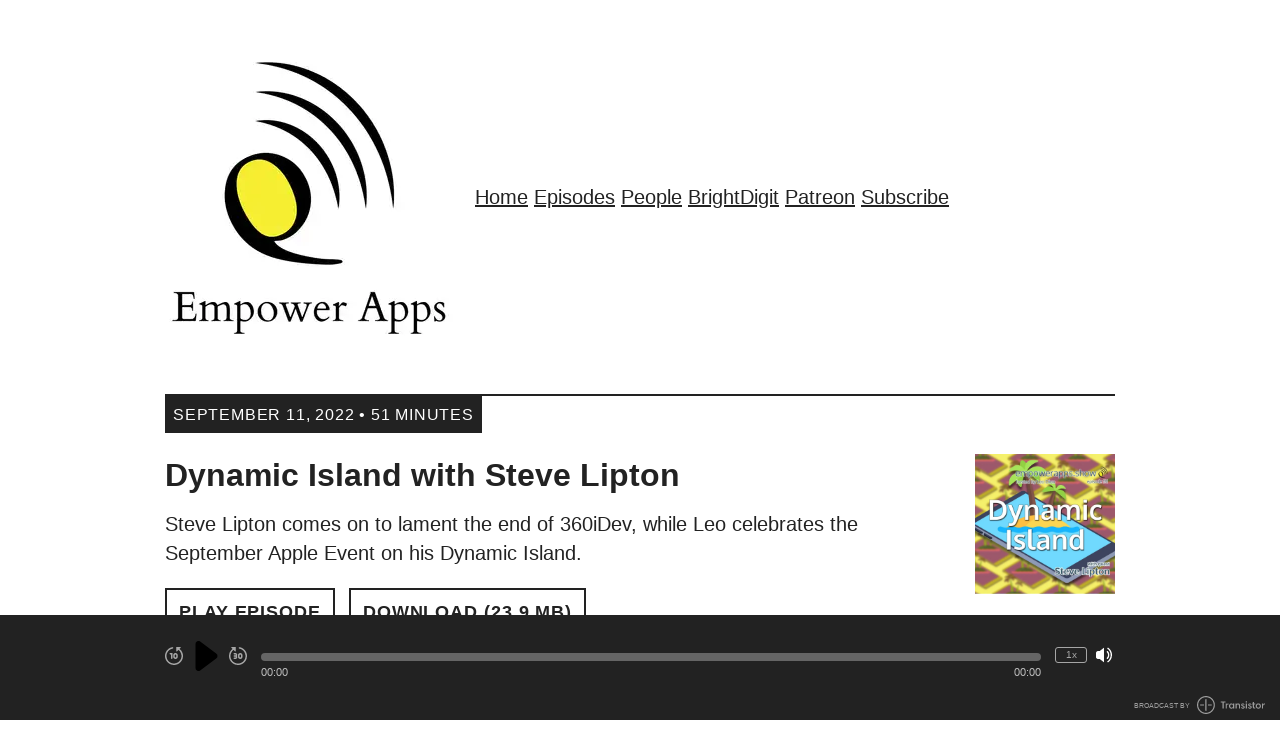

--- FILE ---
content_type: text/html; charset=utf-8
request_url: https://www.empowerapps.show/131
body_size: 15524
content:
<!DOCTYPE html>
<html lang="en" dir="ltr">
  <head>
    <script src="https://www.empowerapps.show/theme-assets/theme-classic-1768515505.js" data-turbo-track="reload"></script>
        <meta name="csrf-param" content="authenticity_token" />
    <meta name="csrf-token" content="REuhoVUzBjkfCyusuUKweyfRJJL93xt6iETMTagwWMcZYia-JpIDfPFj-JZI-v0b76v08brRvzpmiy02pbYgOA" />
    <meta name="transistor-theme" content="classic" />
  
    <link rel="shortcut icon" type="image/png" href="https://img.transistorcdn.com/n9iabJtDTKBUpQ3M6RqQ59UNIU0LTSnEk6tOwftyVL0/rs:fill:0:0:1/w:16/h:16/q:90/mb:500000/aHR0cHM6Ly9pbWct/dXBsb2FkLXByb2R1/Y3Rpb24udHJhbnNp/c3Rvci5mbS9mYXZp/Y29ucy9zaXRlLzU5/LzE1MzM5MzQ4ODYt/ZmF2aWNvbi5wbmc.png" sizes="16x16" />
    
  
    <link rel="shortcut icon" type="image/png" href="https://img.transistorcdn.com/7SNndRsl8-RQHZXjtkQWVJaJJFqb-TPRgK00eo_67iE/rs:fill:0:0:1/w:32/h:32/q:90/mb:500000/aHR0cHM6Ly9pbWct/dXBsb2FkLXByb2R1/Y3Rpb24udHJhbnNp/c3Rvci5mbS9mYXZp/Y29ucy9zaXRlLzU5/LzE1MzM5MzQ4ODYt/ZmF2aWNvbi5wbmc.png" sizes="32x32" />
    
  
    <link rel="shortcut icon" type="image/png" href="https://img.transistorcdn.com/cwjSc4dBVbUla6Ld55zRJARkF9uidpdW3_5o7dAw5l8/rs:fill:0:0:1/w:64/h:64/q:90/mb:500000/aHR0cHM6Ly9pbWct/dXBsb2FkLXByb2R1/Y3Rpb24udHJhbnNp/c3Rvci5mbS9mYXZp/Y29ucy9zaXRlLzU5/LzE1MzM5MzQ4ODYt/ZmF2aWNvbi5wbmc.png" sizes="64x54" />
    
  
    <link rel="shortcut icon" type="image/png" href="https://img.transistorcdn.com/rvGnM87nr7u9Dger0RC607h8XY-CZnLzJ2l2y6fROXA/rs:fill:0:0:1/w:256/h:256/q:90/mb:500000/aHR0cHM6Ly9pbWct/dXBsb2FkLXByb2R1/Y3Rpb24udHJhbnNp/c3Rvci5mbS9mYXZp/Y29ucy9zaXRlLzU5/LzE1MzM5MzQ4ODYt/ZmF2aWNvbi5wbmc.png" sizes="256x256" />
    
      <link rel="apple-touch-icon" type="image/png" href="https://img.transistorcdn.com/rvGnM87nr7u9Dger0RC607h8XY-CZnLzJ2l2y6fROXA/rs:fill:0:0:1/w:256/h:256/q:90/mb:500000/aHR0cHM6Ly9pbWct/dXBsb2FkLXByb2R1/Y3Rpb24udHJhbnNp/c3Rvci5mbS9mYXZp/Y29ucy9zaXRlLzU5/LzE1MzM5MzQ4ODYt/ZmF2aWNvbi5wbmc.png" />
    
  


    <!-- Twitter -->
<meta name="twitter:site" content="@TransistorFM">
<meta name="twitter:title" content="Empower Apps | Dynamic Island with Steve Lipton">
<meta name="twitter:description" content="Steve Lipton comes on to lament the end of 360iDev, while Leo celebrates the September Apple Event on his Dynamic Island.">
<meta name="twitter:card" content="player">
<meta name="twitter:image" content="https://img.transistorcdn.com/aqubE3UDljVHBIWjZkuz4DxF_AtWX-0YPlXnw-TVvvo/aHR0cHM6Ly9pbWct/dXBsb2FkLXByb2R1/Y3Rpb24udHJhbnNp/c3Rvci5mbS9zb2Np/YWxfaW1hZ2VzL3Np/dGUvNTkvTG9nb18z/MDAweC04LnBuZw.png">
<meta name="twitter:player" content="https://share.transistor.fm/e/d34d034c">
<meta name="twitter:player:width" content="500">
<meta name="twitter:player:height" content="180">
<meta name="twitter:image:alt" content="Empower Apps | Dynamic Island with Steve Lipton">
<meta name="twitter:player:stream" content="https://pdcn.co/e/media.transistor.fm/d34d034c/8422f693.mp3?src=site">
<meta name="twitter:player:stream:content_type" content="audio/mpeg">
<!-- /Twitter -->

    <!-- Facebook -->
<meta property="og:url" content="https://share.transistor.fm/s/d34d034c">
  
  <meta property="og:image" content="https://img.transistorcdn.com/YLlNAdCRXeqZLUjkYPxy2sGbvnWF_ae3A62adyG9MBc/rs:fill:0:0:1/w:800/h:800/q:60/mb:500000/aHR0cHM6Ly9pbWct/dXBsb2FkLXByb2R1/Y3Rpb24udHJhbnNp/c3Rvci5mbS9lcGlz/b2RlLzEwMTYwOTIv/MTY2MjgzNDk0Ny1h/cnR3b3JrLmpwZw.webp">
  <meta property="og:image:width" content="800">
  <meta property="og:image:height" content="800">
  
<meta property="og:type" content="website">
<meta property="og:site_name" content="Empower Apps">
<meta property="og:description" content="Steve Lipton comes on to lament the end of 360iDev, while Leo celebrates the September Apple Event on his Dynamic Island.">
<meta property="og:title" content="Empower Apps | Dynamic Island with Steve Lipton">
<!-- /Facebook -->

    <meta content="Steve Lipton comes on to lament the end of 360iDev, while Leo celebrates the September Apple Event on his Dynamic Island." name="description" />
    <meta content="technology, apple, business, iPhone, Mac, osx, macOS, iPad, Apple Watch" name="keywords" />
    
      <!-- iTunes Banner -->
      <meta content="app-id=1437435392" name="apple-itunes-app">
      <!-- /iTunes Banner -->
    
    <link rel="alternate" type="application/rss+xml" title="Empower Apps" href="https://feeds.transistor.fm/empowerapps-show" />
    <script src="https://assets.transistor.fm/assets/sites-77b99d7bec2cb802f703368e1b32e6efd9f5b9d8e6256a9c00d0345bb6e36866.js" defer data-turbo-track="reload"></script>
    <script>
      document.addEventListener('alpine:init', () => {
        transistor.translations.add({ comments: {"headline":"Comments and Discussion","loading":"Loading comments\u0026hellip;","view_and_reply":"View post and reply on Bluesky","likes":"likes","reposts":"reposts","replies":"replies","join_discussion":"Reply on Bluesky \u003ca :href=\"postUrl\" :title=\"t('comments.view_and_reply')\" target=\"_bsky\"\u003ehere\u003c/a\u003e to join the discussion.","no_comments":"No comments yet. Be the first by \u003ca :href=\"postUrl\" :title=\"t('comments.view_and_reply')\" target=\"_bsky\" class=\"episode-comments-reply-link\"\u003ereplying on Bluesky\u003c/a\u003e!","error_loading":"There was a problem loading the comments. Please try again soon."} })
      })
    </script>

    <title>Empower Apps | Dynamic Island with Steve Lipton</title>
    <meta content="width=device-width, initial-scale=1.0, maximum-scale=1.0, viewport-fit=cover" name="viewport" />
    <style>
      :root {
        --color-background: #ffffff;
        --color-text: #222222;
        --color-link: #222222;
        --color-highlight: #ffffff;
        --color-player: #ffffff;
        --color-player-background: #222222;
        --color-text-secondary: #FFFFFF;
      }
    </style>
    <link rel="stylesheet" media="all" href="https://www.empowerapps.show/theme-assets/theme-classic-1768515505.css" type="text/css" data-turbo-track="reload" />
    
      <style>
      
  #tags #tags-list {
    list-style: none;
    margin: auto;
    display: block;
  }
  #tags #tags-list li{
    display: inline-block;
    margin-bottom: 20px;
    
  }
  #tags #tags-list li svg {
    width: 110px;
    height: 110px;
    margin: 25px;
    margin-bottom: -10px;
    padding: 0px;
    padding: 10px;
  }

  #tags #tags-list li > a {
    text-decoration: none;
  }
  #tags #tags-list li > a > div {
    font-size: 10pt;
    text-align: center;
    font-weight: bold;
  }
  #tags #tags-list li > a svg {
    border-radius: 10px;
    opacity: 0.9;

  }
#tags #tags-list li > a:hover {
  text-decoration: underline;
}
  #tags #tags-list li > a:hover svg {
    background-color: transparent;
    background-color: #EEE;
    
    opacity: 1.0;

  }
  #tags #tags-episodes, #tags .episodes {
    list-style: none;
  }
  #tags .episodes li a {
    text-decoration: none;
  }
  #tags .episodes li h3 {
    font-weight: normal;
    font-size: 10pt;
    margin: 0;
  }
  #tags #tags-episodes > li > a > h3 {
    display: inline;
  }
  #tags #tags-episodes li > a:nth-of-type(2) {
    font-weight: none;
    text-decoration: none;
    font-style: italic;
    margin-left: 10px;
    font-size: 12pt;
  }
  #tags #tags-episodes > li {
    margin: 20px 0px;
  }
  #tags #tags-episodes > li > a > svg {
    height: 1em;
    width: 1em;
    margin-right: 1em;
  }
  #tags .episodes li a:hover {
    color: #00F;
    font-weight: 600;
    text-decoration: underline;
  }

      </style>
    
    
  </head>
  <body x-data="{ mobileNavOpen: false }" class="episode" :class="{ 'noscroll': mobileNavOpen }">
    
    <nav class="mobile-nav" :class="{ 'open': mobileNavOpen }">
      <span class="mobile-nav-close" @click.prevent="mobileNavOpen = false">
        
  <svg role="img" class="icon-close" xmlns="http://www.w3.org/2000/svg" viewBox="0 0 20 20"><title>close</title><path fill-rule="evenodd" d="M4.293 4.293a1 1 0 011.414 0L10 8.586l4.293-4.293a1 1 0 111.414 1.414L11.414 10l4.293 4.293a1 1 0 01-1.414 1.414L10 11.414l-4.293 4.293a1 1 0 01-1.414-1.414L8.586 10 4.293 5.707a1 1 0 010-1.414z" clip-rule="evenodd" /></svg>


      </span>
      <div class="mobile-nav-content mobile-nav-compact">
        
    <a title="Home" class="" href="/">Home</a>
    <a title="Episodes" class="current" href="/episodes">Episodes</a>
    <a title="People" class="" href="/people">People</a>
    <a title="BrightDigit" target="_blank" class="" href="https://brightdigit.com">BrightDigit</a>
    <a title="Patreon" target="_blank" class="" href="https://www.patreon.com/brightdigit">Patreon</a>
    <a title="Subscribe" class="" href="/subscribe">Subscribe</a>

      </div>
    </nav>
    <nav class="mobile-nav-menu" @click.prevent="mobileNavOpen = true">
      
  <svg role="img" class="icon-menu" xmlns="http://www.w3.org/2000/svg" viewBox="0 0 20 20" fill="currentColor"><title>menu</title><path fill-rule="evenodd" d="M3 5a1 1 0 011-1h12a1 1 0 110 2H4a1 1 0 01-1-1zM3 10a1 1 0 011-1h12a1 1 0 110 2H4a1 1 0 01-1-1zM3 15a1 1 0 011-1h12a1 1 0 110 2H4a1 1 0 01-1-1z" clip-rule="evenodd" /></svg>


    </nav>
    <main class="site-main">
      <div class="site-container">
        <header class="site-header floating-nav">
          <nav>
            <h1>
              <a href="/" title="Home">
                
                  <img src="https://img.transistorcdn.com/9raJCR-v-Z6YF2B4zGOPukxzxzNMXoXzF8nbFm0Rx6Y/rs:fit:0:0/w:600/h:288/q:60/mb:500000/aHR0cHM6Ly9pbWct/dXBsb2FkLXByb2R1/Y3Rpb24udHJhbnNp/c3Rvci5mbS9sb2dv/cy9zaXRlLzU5L0Fy/dGJvYXJkXzFfMzAw/MHgucG5n.webp" alt="Empower Apps">
                
              </a>
            </h1>
            <div class="group">
                
    <a title="Home" class="" href="/">Home</a>
    <a title="Episodes" class="current" href="/episodes">Episodes</a>
    <a title="People" class="" href="/people">People</a>
    <a title="BrightDigit" target="_blank" class="" href="https://brightdigit.com">BrightDigit</a>
    <a title="Patreon" target="_blank" class="" href="https://www.patreon.com/brightdigit">Patreon</a>
    <a title="Subscribe" class="" href="/subscribe">Subscribe</a>

            </div>
          </nav>
        </header>
      </div>

      <section class="site-content">
        <div class="site-container site-episode-detail">
  <div class="site-episode">
    <time>
      <span>September 11, 2022 &bull; 51 Minutes</span>
    </time>

    <div class="site-episode-intro-container">
      
        <img src="https://img.transistorcdn.com/YLlNAdCRXeqZLUjkYPxy2sGbvnWF_ae3A62adyG9MBc/rs:fill:0:0:1/w:800/h:800/q:60/mb:500000/aHR0cHM6Ly9pbWct/dXBsb2FkLXByb2R1/Y3Rpb24udHJhbnNp/c3Rvci5mbS9lcGlz/b2RlLzEwMTYwOTIv/MTY2MjgzNDk0Ny1h/cnR3b3JrLmpwZw.webp" class="site-episode-artwork" alt="Dynamic Island with Steve Lipton">
      

      <div class="site-episode-intro">
        <h2>Dynamic Island with Steve Lipton</h2>
        <div class="site-episode-summary">Steve Lipton comes on to lament the end of 360iDev, while Leo celebrates the September Apple Event on his Dynamic Island.</div>
        <nav>
          
<a href="#" x-show="!($store.player.playing && $store.player.audio_url === 'https://pdcn.co/e/media.transistor.fm/d34d034c/8422f693.mp3?src=site')" class="play-episode site-button" data-url="https://pdcn.co/e/media.transistor.fm/d34d034c/8422f693.mp3?src=site" data-title="Dynamic Island with Steve Lipton" data-show-title="Empower Apps" data-duration="3066" data-artwork="https://img.transistorcdn.com/YLlNAdCRXeqZLUjkYPxy2sGbvnWF_ae3A62adyG9MBc/rs:fill:0:0:1/w:800/h:800/q:60/mb:500000/aHR0cHM6Ly9pbWct/dXBsb2FkLXByb2R1/Y3Rpb24udHJhbnNp/c3Rvci5mbS9lcGlz/b2RlLzEwMTYwOTIv/MTY2MjgzNDk0Ny1h/cnR3b3JrLmpwZw.webp" title="Play Episode" role="button" @click.prevent="$dispatch('play-episode', $event.currentTarget.dataset); $store.player.audio_url = $el.dataset.url; $store.player.playing = true">
  Play Episode
</a>
<a href="#" x-show="$store.player.playing && $store.player.audio_url == 'https://pdcn.co/e/media.transistor.fm/d34d034c/8422f693.mp3?src=site'" class="pause-episode site-button" data-url="https://pdcn.co/e/media.transistor.fm/d34d034c/8422f693.mp3?src=site" data-title="Dynamic Island with Steve Lipton" title="Pause Episode" role="button" @click.prevent="$dispatch('pause-episode')">
  Pause Episode
</a>

          
            <a href="https://pdcn.co/e/media.transistor.fm/d34d034c/8422f693.mp3?download=true&src=site" class="site-button" title="Download Episode" aria-label="Download Episode" role="button">
  Download (23.9 MB)
</a>

          
        </nav>
      </div>
    </div>

    

    
      <div class="site-episode-show-notes">
        <h1>Guest</h1><ul><li><a href="https://twitter.com/steve_lipton"><strong>Steve Lipton- Twitter @Steve_Lipton</strong></a><ul><li><a href="https://www.linkedin.com/in/steven-j-lipton">LinkedIn</a></li><li><a href="https://makeapppie.com/">MakeAppPie</a></li><li><a href="https://linkedin-learning.pxf.io/YxZgj">iOS Development Tips Weekly</a></li><li><a href="https://linkedin-learning.pxf.io/myDLO">LinkedIn Learning Courses</a></li><li><a href="https://patreon.com/MakeAppPie">Patreon</a></li></ul></li></ul><div><a href="https://youtu.be/QfSFAjaHrZM"><strong>Youtube Video: https://youtu.be/QfSFAjaHrZM</strong></a></div><h1>Related Episodes</h1><ul><li><a href="https://share.transistor.fm/s/99f236b1">Episode 39 - Managing Code Quality with Anne Cahalan</a></li><li><a href="https://share.transistor.fm/s/9b775257">Episode 105 - Navigating DocC with Ellen Shapiro</a></li><li><a href="https://share.transistor.fm/s/50fca4d8">Episode 121 - Server-Driven UI with Mohammad Azam</a></li><li><a href="https://share.transistor.fm/s/30ff6bea">Episode 88 - Conferences with John Wilker</a></li><li><a href="https://share.transistor.fm/s/21517a94">Episode 63 - Apple Watch 2020 with Steve Lipton</a></li></ul><h1>Related Links&nbsp;</h1><ul><li><a href="https://gofund.me/6bf15da5">Gofundme link for 360iDev</a>&nbsp;</li><li><a href="https://twitter.com/TheAppleDesign/status/1568254088139411456?s=20&amp;t=YZXib3JrBpi5W-ljp7BrJg">How Apple made the iPhone 14 Commercial</a></li></ul><h1>Sponsors</h1><div><a href="https://getbushel.app"><strong>Bushel</strong></a><strong> </strong>- the macOS virtual machine app for developers<strong><br></strong><a href="https://getbushel.app"><strong>I'm looking for beta testers!</strong></a></div><ul><li>For developers who want to be rigorous and uncompromising in their app testing.</li><li>You can set up your virtual machine for almost any configuration, from a fresh, factory reset of the Ventura beta all the way back to Big Sur.</li><li>Test, simulate, roll back and debug apps and scripts however you need to without worrying about destroying your machine.</li></ul><div>If you want to be invited to our first TestFlight, or even<a href="https://getbushel.app"> if you just want updates on Bushel, sign up at the website, and we will get in touch with you.</a></div><h1>Apple September Event</h1><ul><li>Apple Watch Series 8 - Body temperature for Women’s health</li><li>Apple Watch Series 3 is dead!</li><li>Who is the Apple Watch Ultra for?</li><li>iPhone 14 - Satellite SOS is here!</li><li>iPhone 14 Pro - Always-On Display</li><li>iPhone 14 Pro - New Camera Stuff</li><li>iPhone 14 Pro - 🏝️Dynamic Island🏝️</li><li>AirPods Pro - Adaptive Canceling</li></ul><h1>360iDev 2022</h1><ul><li>Great Talks this year!&nbsp;</li><li>especially the "no-code" sessions</li><li>Sad to see it be the last year</li><li>Settings up conferences in a post-Covid world</li><li>How could it come back and in what form?</li></ul><h1>Social Media</h1><div><strong>Email</strong><br>leo@brightdigit.com<br><a href="https://github.com/brightdigit">GitHub - @brightdigit</a><br><br><a href="https://twitter.com/brightdigit"><strong>Twitter </strong><br>BrightDigit - @brightdigit</a><br><a href="https://twitter.com/leogdion">Leo - @leogdion</a><br><br></div><div><a href="https://www.linkedin.com/company/bright-digit"><strong>LinkedIn</strong><br>BrightDigit</a><br><a href="https://www.linkedin.com/in/leogdion/">Leo</a><br><br></div><div><a href="https://www.instagram.com/brightdigit/">Instagram - @brightdigit</a><br><a href="https://www.patreon.com/empowerappsshow">Patreon - empowerappshow</a></div><h1>Credits</h1><div><a href="https://filmmusic.io/">Music from https://filmmusic.io</a><br><a href="https://incompetech.com/">"Blippy Trance" by Kevin MacLeod (https://incompetech.com)</a><br><a href="http://creativecommons.org/licenses/by/4.0/">License: CC BY (http://creativecommons.org/licenses/by/4.0/)</a></div><div><br></div>
<ul><li>(<a href="#t=0m0s" data-turbo="false" title="Jump to 00:00 in this episode">00:00</a>) - 360iDev 😢</li>
<li>(<a href="#t=10m15s" data-turbo="false" title="Jump to 10:15 in this episode">10:15</a>) - 360iDev 2022 - Favorite Things</li>
<li>(<a href="#t=16m45s" data-turbo="false" title="Jump to 16:45 in this episode">16:45</a>) - What’s next for 360iDev</li>
<li>(<a href="#t=18m15s" data-turbo="false" title="Jump to 18:15 in this episode">18:15</a>) - September Apple Event 2022</li>
<li>(<a href="#t=19m45s" data-turbo="false" title="Jump to 19:45 in this episode">19:45</a>) - Apple Watch Series 8</li>
<li>(<a href="#t=29m15s" data-turbo="false" title="Jump to 29:15 in this episode">29:15</a>) - Apple Watch Ultra</li>
<li>(<a href="#t=33m0s" data-turbo="false" title="Jump to 33:00 in this episode">33:00</a>) - AirPods Pro 2</li>
<li>(<a href="#t=36m0s" data-turbo="false" title="Jump to 36:00 in this episode">36:00</a>) - iPhone 14 and Satellite SOS</li>
<li>(<a href="#t=38m0s" data-turbo="false" title="Jump to 38:00 in this episode">38:00</a>) - iPhone 14 Pro</li>
<li>(<a href="#t=40m45s" data-turbo="false" title="Jump to 40:45 in this episode">40:45</a>) - The Pill</li>
<li>(<a href="#t=46m0s" data-turbo="false" title="Jump to 46:00 in this episode">46:00</a>) - What we’re buying</li>
</ul>
<strong>Thanks to our <a href='/supporters'>monthly supporters</a></strong>
<ul>
  <li>Steven Lipton</li>
</ul>
<strong>
  <a href='https://www.patreon.com/brightdigit' target='_donate' rel='payment' title='★ Support this podcast on Patreon ★'>★ Support this podcast on Patreon ★</a>
</strong>

        
      </div>
    

    

    
      <div class="site-episode-people">
        <h3>Creators and Guests</h3>

        <div class="site-people">
        
          

<div class="site-person">
  <a href="/people/leo-dion" title="Leo Dion" class="site-person-avatar">
    
      <img src="https://img.transistorcdn.com/Q-7fnrdMv9fjSCSwg4O2wb_LdiUMKJCF1wfD4O2bxwI/rs:fill:0:0:1/w:400/h:400/q:60/mb:500000/aHR0cHM6Ly9pbWct/dXBsb2FkLXByb2R1/Y3Rpb24udHJhbnNp/c3Rvci5mbS9wZXJz/b24vNDAxZjA1Yjgt/ZjYzZi00Yjk2LTgw/M2YtYzdhYzkyMzNi/NDU5LzE2NjQ5Nzk3/MDAtaW1hZ2UuanBn.webp" alt="Leo Dion" class="site-person-image">
    
    <div class="site-person-role">Host</div>
  </a>

  <div class="site-person-details">
    <a class="site-person-name" href="/people/leo-dion" title="Leo Dion">Leo Dion</a>
    
      <div class="site-person-bio">Swift developer for Apple devices and more; Founder of BrightDigit; husband and father of 6 adorable kids</div>
    
    
    <div class="site-person-links">
      
        <a href="https://x.com/leogdion" title="Twitter" target="_twitter">
          
  <svg role="img" viewBox="0 0 24 24" xmlns="http://www.w3.org/2000/svg"><title>X</title><path d="M18.901 1.153h3.68l-8.04 9.19L24 22.846h-7.406l-5.8-7.584-6.638 7.584H.474l8.6-9.83L0 1.154h7.594l5.243 6.932ZM17.61 20.644h2.039L6.486 3.24H4.298Z"/></svg>


        </a>
      
        <a href="https://brightdigit.com" title="Website" target="_website">
          
  <svg role="img" viewBox="0 0 20 20"><title>Website Link</title><path fill-rule="evenodd" d="M12.586 4.586a2 2 0 112.828 2.828l-3 3a2 2 0 01-2.828 0 1 1 0 00-1.414 1.414 4 4 0 005.656 0l3-3a4 4 0 00-5.656-5.656l-1.5 1.5a1 1 0 101.414 1.414l1.5-1.5zm-5 5a2 2 0 012.828 0 1 1 0 101.414-1.414 4 4 0 00-5.656 0l-3 3a4 4 0 105.656 5.656l1.5-1.5a1 1 0 10-1.414-1.414l-1.5 1.5a2 2 0 11-2.828-2.828l3-3z" clip-rule="evenodd"></path></svg>


        </a>
      
    </div>
  </div>
</div>

        
          

<div class="site-person">
  <a href="/people/steven-lipton" title="Steven Lipton" class="site-person-avatar">
    
      <img src="https://img.transistorcdn.com/pjZGuAERIshbgrUYuOulgs7F_7-N5i6jn6N2mniNrqo/rs:fill:0:0:1/w:400/h:400/q:60/mb:500000/aHR0cHM6Ly9pbWct/dXBsb2FkLXByb2R1/Y3Rpb24udHJhbnNp/c3Rvci5mbS9wZXJz/b24vODc1NGIzMWMt/OTdmMC00NTYxLThj/NTgtYjRlMTI5OTg3/ZWNiLzE2NjczMzk5/MzctaW1hZ2UuanBn.webp" alt="Steven Lipton" class="site-person-image">
    
    <div class="site-person-role">Guest</div>
  </a>

  <div class="site-person-details">
    <a class="site-person-name" href="/people/steven-lipton" title="Steven Lipton">Steven Lipton</a>
    
      <div class="site-person-bio">I’m a pizza-obsessed instructor of LinkedIn Learning courses on SAP B1 and iOS. CIO at a medical device company. Loves to draw and paint on iPad and real paper.</div>
    
    
    <div class="site-person-links">
      
        <a href="https://x.com/Steve_Lipton" title="Twitter" target="_twitter">
          
  <svg role="img" viewBox="0 0 24 24" xmlns="http://www.w3.org/2000/svg"><title>X</title><path d="M18.901 1.153h3.68l-8.04 9.19L24 22.846h-7.406l-5.8-7.584-6.638 7.584H.474l8.6-9.83L0 1.154h7.594l5.243 6.932ZM17.61 20.644h2.039L6.486 3.24H4.298Z"/></svg>


        </a>
      
        <a href="http://MakeAppPie.com" title="Website" target="_website">
          
  <svg role="img" viewBox="0 0 20 20"><title>Website Link</title><path fill-rule="evenodd" d="M12.586 4.586a2 2 0 112.828 2.828l-3 3a2 2 0 01-2.828 0 1 1 0 00-1.414 1.414 4 4 0 005.656 0l3-3a4 4 0 00-5.656-5.656l-1.5 1.5a1 1 0 101.414 1.414l1.5-1.5zm-5 5a2 2 0 012.828 0 1 1 0 101.414-1.414 4 4 0 00-5.656 0l-3 3a4 4 0 105.656 5.656l1.5-1.5a1 1 0 10-1.414-1.414l-1.5 1.5a2 2 0 11-2.828-2.828l3-3z" clip-rule="evenodd"></path></svg>


        </a>
      
    </div>
  </div>
</div>

        
        </div>
      </div>
    
  </div>
</div>

      </section>

      <section class="site-mailinglist">
          <h3>
            
              Join our newsletter
            
          </h3>
          
          <form id="site-newsletter-form" class="site-newsletter-form" x-data="transistor.newsletterForm('/mailinglist')" :class="{ 'subscribed': subscribed }" @submit.prevent="submit()">
  <input placeholder="Your email address" class="email-input" required="required" type="email" name="email" x-model="email" @keyup.stop autocomplete="off">
  <button type="submit" class="site-button" :disabled="submitting">Subscribe</button>
</form>
<div class="site-newsletter-success">
  
  <svg role="img" class="icon-checkmark" xmlns="http://www.w3.org/2000/svg" viewBox="0 0 24 24"><title>checkmark</title><path d="M21.28,4.46a2,2,0,0,0-2.82.26L9.61,15.34l-4.5-3a2,2,0,0,0-2.22,3.32l7.5,5L21.54,7.28A2,2,0,0,0,21.28,4.46Z"></path></svg>

<span>Got it. You're on the list!</span>
</div>

        </section>

      
<div class="site-supporters-widget">
  <a href="/supporters" title="Supporters of the Podcast">
    <div class="site-supporters-widget-images">
    
      <img src="https://img.transistorcdn.com/UEpSNtwj-74WygpuyPhzn6dvdUZBf45c8F0RiH7bIvo/rs:fill:0:0:1/w:400/h:400/q:60/mb:500000/aHR0cHM6Ly9pbWct/dXBsb2FkLXByb2R1/Y3Rpb24udHJhbnNp/c3Rvci5mbS9hYzI1/NjFjMDJkZTE1NDEy/YTVlODMxYzMyMTEw/NGM0Yi5qcGVn.webp" alt="image of podcast supporter" />
    
    </div>
    <span>Join 1 supporters</span>
  </a>
</div>

      

      <nav class="site-social">
        


  
    
      
      <a href="brightdigit" class="site-social-link site-social-twitter" target="_twitter" title="View Empower Apps on Twitter">
        
  <svg role="img" viewBox="0 0 24 24" xmlns="http://www.w3.org/2000/svg"><title>X</title><path d="M18.901 1.153h3.68l-8.04 9.19L24 22.846h-7.406l-5.8-7.584-6.638 7.584H.474l8.6-9.83L0 1.154h7.594l5.243 6.932ZM17.61 20.644h2.039L6.486 3.24H4.298Z"/></svg>


      </a>
    
  

  
    
      
      <a href="https://facebook.com/brightdigit" class="site-social-link site-social-facebook" target="_facebook" title="View Empower Apps on Facebook">
        
  <svg role="img" class="icon-facebook" xmlns="http://www.w3.org/2000/svg" viewBox="0 -58.125 30 30"><title>Facebook</title><path d="M28.3594,-58.125h-26.7188q-0.673828,0 -1.15723,0.483398q-0.483398,0.483398 -0.483398,1.15723v26.7188q0,0.673828 0.483398,1.15723q0.483398,0.483398 1.15723,0.483398h14.3848v-11.6309h-3.92578v-4.51172h3.92578v-3.33984q0,-2.90039 1.61133,-4.43848q1.61133,-1.53809 4.21875,-1.53809q1.23047,0 2.19727,0.0585938q0.966797,0.0585938 1.28906,0.117188v4.04297h-2.40234q-1.40625,0 -1.81641,0.615234q-0.410156,0.615234 -0.410156,1.58203v2.90039h4.45312l-0.556641,4.54102h-3.89648v11.6016h7.61719q0.703125,0 1.18652,-0.483398q0.483398,-0.483398 0.483398,-1.15723v-26.7188q0,-0.673828 -0.483398,-1.15723q-0.483398,-0.483398 -1.15723,-0.483398Z"></path></svg>


      </a>
    
  

  
    
      <a href="&#109;&#97;&#105;&#108;&#116;&#111;&#58;%6c%65%6f@%62%72%69%67%68%74%64%69%67%69%74.%63%6f%6d" class="site-social-link site-social-email" title="Email Us">
        
  <svg role="img" class="icon-email" xmlns="http://www.w3.org/2000/svg" viewBox="0 0 448 512"><title>Email</title><path d="M384 32H64C28.63 32 0 60.63 0 96v320c0 35.38 28.62 64 64 64h320c35.38 0 64-28.62 64-64V96C448 60.63 419.4 32 384 32zM384 336c0 17.67-14.33 32-32 32H96c-17.67 0-32-14.33-32-32V225.9l138.5 69.27C209.3 298.5 216.6 300.2 224 300.2s14.75-1.688 21.47-5.047L384 225.9V336zM384 190.1l-152.8 76.42c-4.5 2.25-9.812 2.25-14.31 0L64 190.1V176c0-17.67 14.33-32 32-32h256c17.67 0 32 14.33 32 32V190.1z"/></svg>


      </a>
    
  

  
    
      
      <a href="https://www.youtube.com/channel/UCnl3jF6GHAvlj1MZyb6Ka9g" class="site-social-link site-social-youtube" target="_youtube" title="View Empower Apps on Youtube">
        
  <svg role="img" fill="#FF0000" class="icon-youtube" viewBox="0 0 24 24" xmlns="http://www.w3.org/2000/svg"><title>YouTube</title><path d="M23.498 6.186a3.016 3.016 0 0 0-2.122-2.136C19.505 3.545 12 3.545 12 3.545s-7.505 0-9.377.505A3.017 3.017 0 0 0 .502 6.186C0 8.07 0 12 0 12s0 3.93.502 5.814a3.016 3.016 0 0 0 2.122 2.136c1.871.505 9.376.505 9.376.505s7.505 0 9.377-.505a3.015 3.015 0 0 0 2.122-2.136C24 15.93 24 12 24 12s0-3.93-.502-5.814zM9.545 15.568V8.432L15.818 12l-6.273 3.568z"/></svg>


      </a>
    
  

  
    
      
      <a href="https://www.linkedin.com/company/bright-digit/" class="site-social-link site-social-linkedIn" target="_linkedIn" title="View Empower Apps on LinkedIn">
        
  <svg role="img" class="icon-linkedin" viewBox="0 0 24 24" xmlns="http://www.w3.org/2000/svg"><title>LinkedIn</title><path d="M20.447 20.452h-3.554v-5.569c0-1.328-.027-3.037-1.852-3.037-1.853 0-2.136 1.445-2.136 2.939v5.667H9.351V9h3.414v1.561h.046c.477-.9 1.637-1.85 3.37-1.85 3.601 0 4.267 2.37 4.267 5.455v6.286zM5.337 7.433c-1.144 0-2.063-.926-2.063-2.065 0-1.138.92-2.063 2.063-2.063 1.14 0 2.064.925 2.064 2.063 0 1.139-.925 2.065-2.064 2.065zm1.782 13.019H3.555V9h3.564v11.452zM22.225 0H1.771C.792 0 0 .774 0 1.729v20.542C0 23.227.792 24 1.771 24h20.451C23.2 24 24 23.227 24 22.271V1.729C24 .774 23.2 0 22.222 0h.003z"/></svg>


      </a>
    
  

  
    
      
      <a href="https://c.im/@leogdion" class="site-social-link site-social-mastodon" target="_mastodon" title="View Empower Apps on Mastodon">
        
  <svg role="img" viewBox="0 0 24 24" xmlns="http://www.w3.org/2000/svg"><title>Mastodon</title><path d="M23.268 5.313c-.35-2.578-2.617-4.61-5.304-5.004C17.51.242 15.792 0 11.813 0h-.03c-3.98 0-4.835.242-5.288.309C3.882.692 1.496 2.518.917 5.127.64 6.412.61 7.837.661 9.143c.074 1.874.088 3.745.26 5.611.118 1.24.325 2.47.62 3.68.55 2.237 2.777 4.098 4.96 4.857 2.336.792 4.849.923 7.256.38.265-.061.527-.132.786-.213.585-.184 1.27-.39 1.774-.753a.057.057 0 0 0 .023-.043v-1.809a.052.052 0 0 0-.02-.041.053.053 0 0 0-.046-.01 20.282 20.282 0 0 1-4.709.545c-2.73 0-3.463-1.284-3.674-1.818a5.593 5.593 0 0 1-.319-1.433.053.053 0 0 1 .066-.054c1.517.363 3.072.546 4.632.546.376 0 .75 0 1.125-.01 1.57-.044 3.224-.124 4.768-.422.038-.008.077-.015.11-.024 2.435-.464 4.753-1.92 4.989-5.604.008-.145.03-1.52.03-1.67.002-.512.167-3.63-.024-5.545zm-3.748 9.195h-2.561V8.29c0-1.309-.55-1.976-1.67-1.976-1.23 0-1.846.79-1.846 2.35v3.403h-2.546V8.663c0-1.56-.617-2.35-1.848-2.35-1.112 0-1.668.668-1.67 1.977v6.218H4.822V8.102c0-1.31.337-2.35 1.011-3.12.696-.77 1.608-1.164 2.74-1.164 1.311 0 2.302.5 2.962 1.498l.638 1.06.638-1.06c.66-.999 1.65-1.498 2.96-1.498 1.13 0 2.043.395 2.74 1.164.675.77 1.012 1.81 1.012 3.12z"/></svg>


      </a>
    
  

  
    
      <a href="https://www.patreon.com/brightdigit" class="site-social-link site-social-donate" title="Support this podcast!" rel="payment" target="_donate">
        
  <svg role="img" class="icon-donate" xmlns="http://www.w3.org/2000/svg" viewBox="0 -58.125 30 30"><title>Donate</title><path d="M15,-58.125q-3.10547,0 -5.83008,1.17188q-2.75391,1.17188 -4.79004,3.20801q-2.03613,2.03613 -3.20801,4.79004q-1.17188,2.72461 -1.17188,5.83008q0,3.10547 1.17188,5.83008q1.17188,2.75391 3.20801,4.79004q2.03613,2.03613 4.79004,3.20801q2.72461,1.17188 5.83008,1.17188q3.10547,0 5.83008,-1.17188q2.75391,-1.17188 4.79004,-3.20801q2.03613,-2.03613 3.20801,-4.79004q1.17188,-2.72461 1.17188,-5.83008q0,-3.10547 -1.17188,-5.83008q-1.17188,-2.75391 -3.20801,-4.79004q-2.03613,-2.03613 -4.79004,-3.20801q-2.72461,-1.17188 -5.83008,-1.17188Zm1.25977,21.2402v1.25977q0,0.527344 -0.366211,0.893555q-0.366211,0.366211 -0.893555,0.366211q-0.527344,0 -0.893555,-0.366211q-0.366211,-0.366211 -0.366211,-0.893555v-1.25977h-1.875q-0.498047,0 -0.864258,-0.366211q-0.366211,-0.366211 -0.366211,-0.864258q0,-0.527344 0.366211,-0.893555q0.366211,-0.366211 0.864258,-0.366211h4.16016q0.556641,0.0292969 0.996094,-0.322266q0.439453,-0.351562 0.46875,-0.9375q-0.0292969,-0.556641 -0.46875,-0.922852q-0.439453,-0.366211 -0.996094,-0.307617h-2.05078q-1.61133,0.0292969 -2.76855,-1.06934q-1.15723,-1.09863 -1.21582,-2.68066q0.0585938,-1.55273 1.14258,-2.63672q1.08398,-1.08398 2.60742,-1.11328v-1.25977q0,-0.527344 0.366211,-0.893555q0.366211,-0.366211 0.893555,-0.366211q0.527344,0 0.893555,0.366211q0.366211,0.366211 0.366211,0.893555q0,0 0,0v1.25977h1.23047q0.527344,0 0.893555,0.366211q0.366211,0.366211 0.366211,0.864258q0,0.527344 -0.366211,0.893555q-0.366211,0.366211 -0.893555,0.366211h-3.51562q-0.556641,-0.0292969 -0.996094,0.322266q-0.439453,0.351562 -0.46875,0.9375q0.0292969,0.556641 0.46875,0.922852q0.439453,0.366211 0.996094,0.307617h2.05078q1.61133,-0.0292969 2.76855,1.06934q1.15723,1.09863 1.21582,2.68066q-0.0585938,1.55273 -1.14258,2.63672q-1.08398,1.08398 -2.60742,1.11328Z"></path></svg>


      </a>
    
  


      </nav>

      <section class="site-credits">
        <a style="display: none" rel="me" href="https://c.im/@leogdion">Mastodon</a>
        <span class="site-copyright">© Bright Digit, LLC 2018</span>
      </section>

      <nav class="site-footer-nav">
        
    <a title="Home" class="" href="/">Home</a>
    <a title="Episodes" class="current" href="/episodes">Episodes</a>
    <a title="People" class="" href="/people">People</a>
    <a title="BrightDigit" target="_blank" class="" href="https://brightdigit.com">BrightDigit</a>
    <a title="Patreon" target="_blank" class="" href="https://www.patreon.com/brightdigit">Patreon</a>
    <a title="Subscribe" class="" href="/subscribe">Subscribe</a>

      </nav>
    </main>
    <span id="default-audio" data-default-audio-url="https://pdcn.co/e/media.transistor.fm/d34d034c/8422f693.mp3?src=site" data-default-audio-title="Dynamic Island with Steve Lipton" data-default-audio-duration="3066"></span>
<footer
  data-turbo-permanent
  id="site-footer"
  aria-label="Audio Player"
  tabindex="0"
  x-data="transistor.audioPlayer()"
  @play-episode.window="playEpisode($event.detail)"
  @pause-episode.window="pause; $store.player.playing = false"
  @timejump.window="seekToSeconds($event.detail.timestamp)"
>
  <audio
    x-ref="audio"
    preload="none"
    @volumechange="updateVolume"
    @waiting="waiting"
    @canplaythrough="canPlayThrough = true"
    @play="play(false, true); $store.player.playing = true"
    @pause="pause; $store.player.playing = false"
    @ended="reset; $store.player.playing = false"
    @loadedmetadata="init; $store.player.audio_url = $refs.audio.src"
    @keyup.document.right="seekBySeconds(30)"
    @keyup.document.left="seekBySeconds(-10)"
    @keyup.document.m="toggleMute"
    @keyup.document.s="toggleSpeed"
  ></audio>
  <div
    class="player site-container"
    :style="{
      '--player-progress': `${progressPercentage() || 0}%`
    }"
  >
    <div class="playback-controls">
      <button @click="seekBySeconds(-10)" id="rewindBtn" title="Rewind 10 seconds" class="player-rewind" tabindex="0">
        <svg xmlns="http://www.w3.org/2000/svg" fill="currentColor" viewBox="0 0 24 24">
<path d="M19.419962,2.57 L20.789962,1.21 L20.789962,1.20999999 C21.066111,0.931608989 21.064293,0.482064989 20.7859019,0.205919989 C20.6539209,0.0750019893 20.4758579,0.00106998926 20.2899619,2.98926377e-06 L14.9999619,2.98926377e-06 L14.9999619,5.29000299 L14.9999619,5.2900038 C15.0022111,5.6821198 15.3219069,5.9981688 15.7140229,5.9959198 C15.8999189,5.99485348 16.0779819,5.9209207 16.2099629,5.7900028 L17.9999629,4.00000299 L17.9999633,4.00000299 C22.4115033,7.32267305 23.2942133,13.5924931 19.9715433,18.0040031 C16.6488733,22.4155431 10.3790533,23.2982531 5.96754326,19.9755831 C1.55600326,16.6529131 0.67329326,10.3830931 3.99596326,5.97158305 C5.50733326,3.96493305 7.71859326,2.60063305 10.1899933,2.15000305 L10.1899934,2.15000303 C10.7422784,2.05059173 11.1094044,1.52228803 11.0099934,0.970003035 C10.9105821,0.417718035 10.3822784,0.0505920346 9.82999335,0.150003035 L9.82999275,0.150003146 C3.31278275,1.35360315 -0.994707248,7.61255315 0.208852752,14.1298031 C1.41245275,20.6470131 7.67140275,24.9545031 14.1886528,23.7509431 C20.7058628,22.5473431 25.0133528,16.2883931 23.8097928,9.77114315 C23.2799238,6.90203315 21.7229128,4.32424315 19.4300328,2.52000315 L19.419962,2.57 Z M8.99996191,16 L8.99996191,16 C9.55224696,16 9.99996191,15.552285 9.99996191,15 L9.99996191,8 L6.99996191,8 L6.99996191,8 C6.44767691,8 5.99996191,8.447715 5.99996191,9 C5.99996191,9.552285 6.44767691,10 6.99996191,10 L7.99996191,10 L7.99996191,15 L7.99996191,15 C7.99996191,15.5522848 8.44767691,16 8.99996191,16 C8.99996191,16 8.99996191,16 8.99996191,16 L8.99996191,16 Z M13.9999619,16 L13.9999619,16 C15.6568119,16 16.9999619,14.65685 16.9999619,13 L16.9999619,11 L16.9999619,11 C16.9999619,9.34315 15.6568119,8 13.9999619,8 C12.3431119,8 10.9999619,9.34315 10.9999619,11 L10.9999619,13 L10.9999619,13 C10.9999619,14.6568505 12.3431119,16 13.9999619,16 C13.9999619,16 13.9999619,16 13.9999619,16 L13.9999619,16 Z M12.999962,11.0000002 L12.999962,11.0000002 C12.999962,10.4477152 13.447677,10.0000002 13.999962,10.0000002 C14.552247,10.0000002 14.999962,10.4477152 14.999962,11.0000002 C14.999962,11.0000002 14.999962,11.0000002 14.999962,11.0000002 L14.999962,13.0000002 L14.999962,13.0000002 C14.999962,13.5522852 14.552247,14.0000002 13.999962,14.0000002 C13.447677,14.0000002 12.999962,13.5522852 12.999962,13.0000002 L12.999962,11.0000002 Z"></path>
</svg>
      </button>
      <button class="playPause" id="playPause" tabindex="0">
        <span x-show="loading" class="loader-ring" id="loaderRing" aria-hidden="true"></span>
        <span x-show="!loading && !playing" @click.prevent="play; $store.player.playing = true; " title="Play" id="playBtn" class="player-play" aria-hidden="true" focusable="false">
          <svg xmlns="http://www.w3.org/2000/svg" viewBox="0 0 24 24"><path d="M18.87,10.4,8.2,2.4A2,2,0,0,0,5,4V20a2,2,0,0,0,3.2,1.6l10.67-8A2,2,0,0,0,18.87,10.4Z"></path></svg>
        </span>
        <span x-show="!loading && playing" @click.prevent="pause; $store.player.playing = false" id="pauseBtn" title="Pause" class="player-pause" aria-hidden="true" focusable="false">
          <svg xmlns="http://www.w3.org/2000/svg" viewBox="0 0 24 24"><path d="M8,2H6A2,2,0,0,0,4,4V20a2,2,0,0,0,2,2H8a2,2,0,0,0,2-2V4A2,2,0,0,0,8,2ZM18,2H16a2,2,0,0,0-2,2V20a2,2,0,0,0,2,2h2a2,2,0,0,0,2-2V4A2,2,0,0,0,18,2Z"></path></svg>
        </span>
      </button>
      <button @click="seekBySeconds(30)" id="fastForwardBtn" title="Fast Forward 30 seconds" class="player-forward" tabindex="0">
        <svg xmlns="http://www.w3.org/2000/svg" fill="currentColor" viewBox="0 0 24 24">
<path d="M15.0000099,16 L15.0000099,16 C16.6568599,16 18.0000099,14.65685 18.0000099,13 L18.0000099,11 L18.0000099,11 C18.0000099,9.34315 16.6568599,8 15.0000099,8 C13.3431599,8 12.0000099,9.34315 12.0000099,11 L12.0000099,13 L12.0000099,13 C12.0000099,14.6568505 13.3431599,16 15.0000099,16 C15.0000099,16 15.0000099,16 15.0000099,16 L15.0000099,16 Z M14.00001,11.0000002 L14.00001,11.0000002 C14.00001,10.4477152 14.447725,10.0000002 15.00001,10.0000002 C15.552295,10.0000002 16.00001,10.4477152 16.00001,11.0000002 C16.00001,11.0000002 16.00001,11.0000002 16.00001,11.0000002 L16.00001,13.0000002 L16.00001,13.0000002 C16.00001,13.5522852 15.552295,14.0000002 15.00001,14.0000002 C14.447725,14.0000002 14.00001,13.5522852 14.00001,13.0000002 L14.00001,11.0000002 Z M7.00000983,7.99999762 L7.00000983,7.99999762 C6.44772496,7.99999762 6.00000983,8.447715 6.00000983,8.99999762 C6.00000983,9.552285 6.44772496,9.99999762 7.00000983,9.99999762 L8.50000983,9.99999762 L8.50000983,9.99999762 C8.77615193,9.99999762 9.00000983,10.223858 9.00000983,10.4999976 C9.00000983,10.776142 8.77615193,10.9999976 8.50000983,10.9999976 L7.00000983,10.9999976 L7.00000983,10.9999976 C6.44772489,10.9999976 6.00000983,11.447715 6.00000983,11.9999976 C6.00000983,12.552285 6.44772489,12.9999976 7.00000983,12.9999976 L8.50000983,12.9999976 L8.50000983,12.9999976 C8.77615187,12.9999976 9.00000983,13.223858 9.00000983,13.4999976 C9.00000983,13.776142 8.77615187,13.9999976 8.50000983,13.9999976 L7.00000983,13.9999976 L7.00000983,13.9999976 C6.44772483,13.9999976 6.00000983,14.447715 6.00000983,14.9999976 C6.00000983,15.552285 6.44772483,15.9999976 7.00000983,15.9999976 L8.50000983,15.9999976 L8.50000983,15.9999976 C9.88071972,15.9999976 11.0000098,14.88071 11.0000098,13.4999976 L11.0000098,13.5000078 C10.9949875,12.9583018 10.8162208,12.4325078 10.4900148,12.0000078 L10.4900147,12.0000079 C10.8162217,11.5675019 10.9949887,11.0417099 11.0000098,10.4999976 L11.0000098,10.4999976 C11.0000098,9.11928762 9.88071974,7.99999762 8.50000983,7.99999762 C8.50000983,7.99999762 8.50000983,7.99999762 8.50000983,7.99999762 L7.00000983,7.99999762 Z M14.18001,0.2 L14.1800101,0.200000017 C13.6277251,0.100588717 13.0994201,0.467715017 13.0000101,1.02000002 C12.9005988,1.57228502 13.2677251,2.10059002 13.8200101,2.20000002 L13.8200112,2.20000022 C19.2469712,3.22467022 22.8157312,8.45476022 21.7910512,13.8817002 C20.7663812,19.3086602 15.5362912,22.8774202 10.1093512,21.8527402 C4.68239119,20.8280702 1.11363119,15.5979802 2.13831119,10.1710402 C2.60451319,7.70190022 3.98319119,5.49877022 6.00003119,4.00000013 L7.79003119,5.79000022 L7.79003121,5.79000024 C8.06842221,6.06614924 8.51796621,6.06433124 8.79411121,5.78594013 C8.92502921,5.65395913 8.99896121,5.47589613 9.00002821,5.29000013 L9.00002821,1.31893483e-07 L3.71002821,1.31893483e-07 L3.71002824,1.31893483e-07 C3.31791224,0.00224888189 3.00186324,0.321944132 3.00411124,0.714060132 C3.00517734,0.899956132 3.07910994,1.07801913 3.21002824,1.21000013 L4.58002824,2.57000013 L4.58002779,2.57000049 C-0.628262215,6.66833049 -1.52806221,14.2128005 2.57026779,19.4211005 C6.66859779,24.6293905 14.2130678,25.5291905 19.4213678,21.4308605 C24.6296578,17.3325305 25.5294578,9.78806049 21.4311278,4.57976049 C19.6268878,2.28688049 17.0490978,0.729870486 14.1799878,0.200000486 L14.18001,0.2 Z"></path>
</svg>
      </button>
    </div>

    <div class="playback-progress">
      <div class="currently-playing"><div id="title" x-text="title"></div></div>

      <div class="site-sticky-player-progress" :class="{ 'seeking-by-touch': seekingByTouch, 'audio-loaded': canPlayThrough }" role="progressbar" >
        <div title="Seek within Episode" role="button" class="site-sticky-player-progress-bar" @click="seekTo" @mousemove="hoverSeekTo" @touchmove.prevent="touchDragSeekTo" @touchend="touchDragEnd">
          <span></span>
        </div>
        <t class="seek-tooltip" x-text="formatTime(duration * seekHoverPercent)" :style="`left: ${seekHoverPercent * 100}%`"></t>
      </div>

      <div class="playback-duration">
        <time id="timer" x-text="formatTime(currentTime)">00:00</time>
        <time id="duration" :datetime="formatTime(duration)" x-text="formatTime(duration)">00:00</time>
      </div>
    </div>

    <div class="volume-speed-controls">
      <button @click="toggleSpeed" title="Change Playback Speed" :aria-label="`Change Playback Speed (currently ${displaySpeed} times speed)`" id="playbackSpeed" title="Playback Speed" tabindex="0" x-text="`${displaySpeed}x`"></button>
      <button @click="toggleMute" id="volumeBtn" title="Mute/Unmute" :class="{ 'player-muted': muted, 'player-unmuted': !muted }" tabindex="0">
        <span class="unmuted"><svg xmlns="http://www.w3.org/2000/svg" role="img" viewBox="0 0 24 24"><path d="M3,5.13137l-1.31134e-07,3.55271e-15c-1.65685,7.24234e-08 -3,1.34315 -3,3c0,0 0,1.77636e-15 0,1.77636e-15v6l3.19744e-14,4.52987e-07c2.50178e-07,1.65685 1.34315,3 3,3h2.65l6.35,5v-22l-6.35,5Zm17,6l3.22943e-07,0.000513405c-0.00126608,-2.11713 -0.81346,-4.15334 -2.26965,-5.69014l4.49398e-08,4.72193e-08c-0.381076,-0.400406 -1.01459,-0.416077 -1.415,-0.0350001c-0.400406,0.381076 -0.416077,1.01459 -0.0350001,1.415l3.56262e-08,3.74132e-08c2.29841,2.4137 2.29841,6.2063 -7.12523e-08,8.62l2.29995e-08,-2.28117e-08c-0.392122,0.38892 -0.394718,1.02208 -0.00579837,1.4142c0.00192484,0.00194069 0.00385763,0.00387348 0.00579832,0.00579832l1.49479e-08,1.40058e-08c0.194393,0.182142 0.453427,0.279193 0.719647,0.269627l5.01314e-08,3.09438e-10c0.27566,0.00170152 0.539796,-0.110466 0.73,-0.31l2.80721e-07,-2.96224e-07c1.45628,-1.53671 2.2686,-3.57287 2.27,-5.69Zm-1.4,-10.8l3.78218e-08,2.83663e-08c-0.441828,-0.331371 -1.06863,-0.241828 -1.4,0.2c-0.331371,0.441828 -0.241828,1.06863 0.2,1.4c1.00526e-08,7.53946e-09 2.76447e-08,2.07335e-08 3.76973e-08,2.8273e-08l6.40586e-07,4.8044e-07c5.08102,3.81077 6.11076,11.019 2.3,16.1c-0.653824,0.871765 -1.42823,1.64618 -2.3,2.3l-7.79577e-08,5.84683e-08c-0.441828,0.331371 -0.531371,0.958172 -0.2,1.4l5.13133e-08,6.84178e-08c0.188854,0.251806 0.485243,0.4 0.8,0.4l-4.37114e-08,3.55271e-15c0.21637,9.45784e-09 0.426904,-0.0701779 0.6,-0.2l7.51993e-07,-5.63995e-07c5.96467,-4.47351 7.17351,-12.9353 2.7,-18.9c-0.767532,-1.02338 -1.67662,-1.93247 -2.7,-2.7Z" transform="translate(-7.24234e-08, 0.868629)"></path></svg></span>
        <span class="muted"><svg xmlns="http://www.w3.org/2000/svg" role="img" viewBox="0 0 24 24"><path d="M0.102122,9.10212v6l3.55271e-14,4.52987e-07c2.50178e-07,1.65685 1.34315,3 3,3h2.65l6.35,5v-5.38l-10.91,-10.91l-2.60839e-07,2.15336e-07c-0.683992,0.56467 -1.08305,1.40307 -1.09,2.29Zm21.38,11l2.57883e-07,-3.48565e-07c4.41117,-5.96232 3.16798,-14.3695 -2.78,-18.8l4.23752e-08,3.17814e-08c-0.441828,-0.331371 -1.06863,-0.241828 -1.4,0.2c-0.331371,0.441828 -0.241828,1.06863 0.2,1.4c1.29779e-08,9.7334e-09 1.62223e-08,1.21668e-08 2.92002e-08,2.19001e-08l6.32019e-07,4.69153e-07c4.96483,3.68544 6.11484,10.643 2.6,15.73l-1.6,-1.59l5.16025e-07,-6.88458e-07c2.41371,-3.22027 2.15172,-7.71217 -0.620001,-10.63l4.49398e-08,4.72193e-08c-0.381076,-0.400406 -1.01459,-0.416077 -1.415,-0.0350001c-0.400406,0.381076 -0.416077,1.01459 -0.0350001,1.415l9.88607e-08,1.03887e-07c2.02516,2.12812 2.29169,5.38058 0.64,7.81l-4.97,-4.91v-9.59l-5.37,4.22l-4.92,-4.93l6.9121e-08,6.91211e-08c-0.392122,-0.392122 -1.02788,-0.392122 -1.42,-1.38242e-07c-0.392122,0.392122 -0.392122,1.02788 -1.38242e-07,1.42c0,0 0,0 0,0l22,22l-3.12092e-08,-3.14662e-08c0.38892,0.392122 1.02208,0.394718 1.4142,0.00579839c0.00194069,-0.00192484 0.00387348,-0.00385763 0.00579832,-0.00579832l4.18882e-08,-4.15461e-08c0.392122,-0.38892 0.394718,-1.02208 0.00579824,-1.4142c-0.00192484,-0.00194069 -0.00385763,-0.00387348 -0.00579832,-0.00579832Z" transform="translate(-0.102122, -0.102122)"></path></svg></span>
      </button>
    </div>
  </div>
  
    <div class="site-powered-by">
  <a href="https://transistor.fm" target="_transistor" title="Transistor.fm - Podcast Hosting and Analytics">
    
      <span>Broadcast by</span>
    
    
  <svg class="transistor-logo" xmlns="http://www.w3.org/2000/svg" viewBox="0 0 547 144"><title>transistor logo</title><g stroke="none" stroke-width="1" fill="none" fill-rule="evenodd"><g id="transistor-horizontal-logo" fill-rule="nonzero" fill="#FFFFFF"><g transform="translate(191.000000, 42.000000)"><polygon points="0.7 10.4 0.7 1.8 38.6 1.8 38.6 10.4 24.5 10.4 24.5 58.3 14.7 58.3 14.7 10.4"></polygon><path d="M63.3,26.2 C62.1,26 60.7,25.8 58.7,25.8 C52.4,25.8 48.7,29.9 48.7,38.2 L48.7,58.2 L39.4,58.2 L39.4,18.6 L48.5,18.6 L48.5,24.2 L48.7,24.2 C50.5,20.8 54.5,17.3 59.8,17.3 C61.3,17.3 62.3,17.4 63.3,17.5 L63.3,26.2 L63.3,26.2 Z"></path><path d="M107.8,58.2 L98.8,58.2 L98.8,53.2 L98.6,53.2 C95.9,56.6 91.6,59.7 85,59.7 C76.1,59.7 66,52.6 66,38.4 C66,25.8 74.9,17.4 85.7,17.4 C92.3,17.4 96.3,20.9 98.7,24 L98.9,24 L98.9,18.6 L107.9,18.6 L107.9,58.2 L107.8,58.2 Z M87.4,51.5 C93.5,51.5 99.2,46.2 99.2,38.6 C99.2,30.6 94,25.3 87.5,25.3 C79.3,25.3 75.4,31.9 75.4,38.4 C75.4,45 79.2,51.5 87.4,51.5 Z"></path><path d="M118.6,18.6 L127.8,18.6 L127.8,23.6 L128,23.6 C131.1,19.1 135.7,17.3 140.1,17.3 C148.3,17.3 155.5,22.7 155.5,35.4 L155.5,58.2 L146.2,58.2 L146.2,35.9 C146.2,29.1 143,25.5 137.7,25.5 C131.9,25.5 127.9,29.6 127.9,37.3 L127.9,58.3 L118.6,58.3 L118.6,18.6 L118.6,18.6 Z"></path><path d="M183.6,28.8 C183.2,25.9 181,24 178.3,24 C175.1,24 173.3,26 173.3,28.2 C173.3,30.6 174.5,32.3 181.4,34.6 C189.9,37.3 192.9,41.7 192.9,47.3 C192.9,54.6 187.4,59.7 178.3,59.7 C168.8,59.7 164.1,54.5 163.4,47.1 L172,47.1 C172.4,50.4 174.4,52.9 178.5,52.9 C182,52.9 184,50.7 184,48 C184,45 182.3,43.1 175.7,40.9 C168.3,38.5 164.5,34.8 164.5,28.6 C164.5,22.1 169.6,17.3 178,17.3 C186.5,17.3 191,22.3 192,28.8 L183.6,28.8 L183.6,28.8 Z"></path><path d="M201,0.4 L211.3,0.4 L211.3,9.8 L201,9.8 L201,0.4 Z M201.5,18.6 L210.8,18.6 L210.8,58.3 L201.5,58.3 L201.5,18.6 Z"></path><path d="M239.5,28.8 C239.1,25.9 236.9,24 234.2,24 C231,24 229.2,26 229.2,28.2 C229.2,30.6 230.4,32.3 237.3,34.6 C245.8,37.3 248.8,41.7 248.8,47.3 C248.8,54.6 243.3,59.7 234.2,59.7 C224.7,59.7 220,54.5 219.3,47.1 L227.9,47.1 C228.3,50.4 230.3,52.9 234.4,52.9 C237.9,52.9 239.9,50.7 239.9,48 C239.9,45 238.2,43.1 231.6,40.9 C224.2,38.5 220.4,34.8 220.4,28.6 C220.4,22.1 225.5,17.3 233.9,17.3 C242.4,17.3 246.9,22.3 247.9,28.8 L239.5,28.8 L239.5,28.8 Z"></path><path d="M252.8,18.6 L257.8,18.6 L257.8,5.9 L267.1,5.9 L267.1,18.6 L277,18.6 L277,26.4 L267,26.4 L267,44.1 C267,49.5 268.7,51 272.5,51 C274.1,51 275.9,50.7 277.3,50.3 L277.3,57.8 C275.2,58.4 272.6,58.7 270.3,58.7 C260.4,58.7 257.8,52.7 257.8,44.6 L257.8,26.4 L252.8,26.4 L252.8,18.6 Z"></path><path d="M302.3,17.3 C314.7,17.3 323.5,26.4 323.5,38.4 C323.5,50.1 314.6,59.7 302.3,59.7 C290.2,59.7 281.1,50.4 281.1,38.4 C281.1,26.1 290.3,17.3 302.3,17.3 Z M302.3,51.4 C309.3,51.4 314.1,45.8 314.1,38.4 C314.1,31.4 309.6,25.5 302.3,25.5 C295.2,25.5 290.5,31 290.5,38.4 C290.5,46 295.9,51.4 302.3,51.4 Z"></path><path d="M350.9,25.8 C344.6,25.8 340.9,29.9 340.9,38.2 L340.9,58.2 L331.6,58.2 L331.6,18.6 L340.7,18.6 L340.7,24.2 L340.9,24.2 C342.7,20.8 346.7,17.3 352,17.3 C353.5,17.3 354.5,17.4 355.5,17.5 L355.5,26.2 C354.3,26 352.9,25.8 350.9,25.8 Z"></path></g><g><g transform="translate(24.000000, 24.000000)"><path d="M48,95.9 C45.4,95.9 43.2,93.8 43.2,91.1 L43.2,4.9 C43.2,2.3 45.3,0.1 48,0.1 C50.6,0.1 52.8,2.2 52.8,4.9 L52.8,91.1 C52.8,93.7 50.6,95.9 48,95.9 Z"></path><path d="M28,52.8 L5,52.8 C2.4,52.8 0.2,50.7 0.2,48 C0.2,45.3 2.3,43.2 5,43.2 L28,43.2 C30.6,43.2 32.8,45.3 32.8,48 C32.8,50.7 30.6,52.8 28,52.8 Z"></path><path d="M91.1,52.8 L68,52.8 C65.4,52.8 63.2,50.7 63.2,48 C63.2,45.3 65.3,43.2 68,43.2 L91,43.2 C93.6,43.2 95.8,45.3 95.8,48 C95.8,50.7 93.7,52.8 91.1,52.8 Z"></path></g><path d="M72,144 C32.3,144 0,111.7 0,72 C0,32.3 32.3,0 72,0 C111.7,0 144,32.3 144,72 C144,111.7 111.7,144 72,144 Z M72,9.6 C37.6,9.6 9.6,37.6 9.6,72 C9.6,106.4 37.6,134.4 72,134.4 C106.4,134.4 134.4,106.4 134.4,72 C134.4,37.6 106.4,9.6 72,9.6 Z"></path></g></g></g></svg>


  </a>
</div>

  
</footer>

  </body>
</html>
